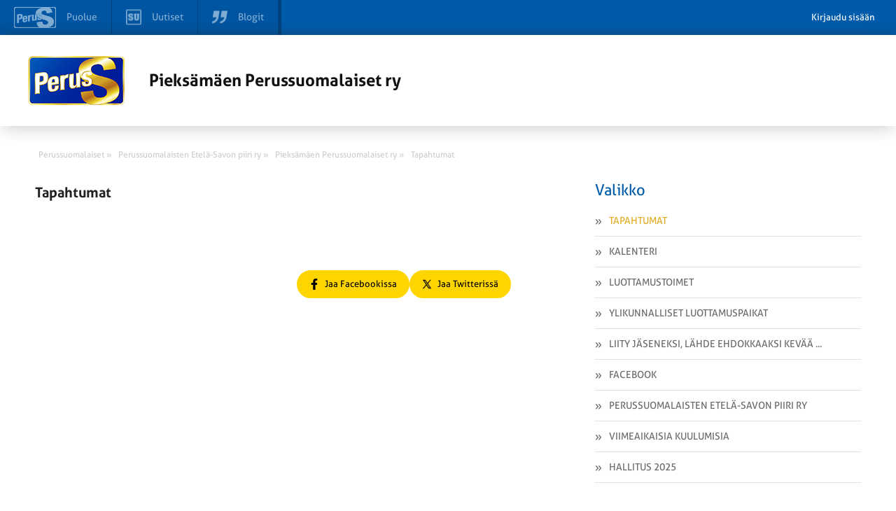

--- FILE ---
content_type: text/html; charset=UTF-8
request_url: https://pieksamaki.perussuomalaiset.fi/tapahtumat/
body_size: 7696
content:
<!DOCTYPE html>
<html>
<head>
	<meta charset="UTF-8">
	<title>Tapahtumat - Pieksämäen Perussuomalaiset ry</title>
	<meta name='robots' content='index, follow, max-image-preview:large, max-snippet:-1, max-video-preview:-1' />

	<!-- This site is optimized with the Yoast SEO plugin v26.6 - https://yoast.com/wordpress/plugins/seo/ -->
	<title>Tapahtumat - Pieksämäen Perussuomalaiset ry</title>
	<link rel="canonical" href="https://pieksamaki.perussuomalaiset.fi/tapahtumat/" />
	<script type="application/ld+json" class="yoast-schema-graph">{"@context":"https://schema.org","@graph":[{"@type":"WebPage","@id":"https://pieksamaki.perussuomalaiset.fi/tapahtumat/","url":"https://pieksamaki.perussuomalaiset.fi/tapahtumat/","name":"Tapahtumat - Pieksämäen Perussuomalaiset ry","isPartOf":{"@id":"https://pieksamaki.perussuomalaiset.fi/#website"},"datePublished":"2022-11-25T15:57:57+00:00","breadcrumb":{"@id":"https://pieksamaki.perussuomalaiset.fi/tapahtumat/#breadcrumb"},"inLanguage":"fi","potentialAction":[{"@type":"ReadAction","target":["https://pieksamaki.perussuomalaiset.fi/tapahtumat/"]}]},{"@type":"BreadcrumbList","@id":"https://pieksamaki.perussuomalaiset.fi/tapahtumat/#breadcrumb","itemListElement":[{"@type":"ListItem","position":1,"name":"Home","item":"https://pieksamaki.perussuomalaiset.fi/"},{"@type":"ListItem","position":2,"name":"Tapahtumat"}]},{"@type":"WebSite","@id":"https://pieksamaki.perussuomalaiset.fi/#website","url":"https://pieksamaki.perussuomalaiset.fi/","name":"Pieksämäen Perussuomalaiset ry","description":"Uusi Perussuomalaiset  -sivusto","potentialAction":[{"@type":"SearchAction","target":{"@type":"EntryPoint","urlTemplate":"https://pieksamaki.perussuomalaiset.fi/?s={search_term_string}"},"query-input":{"@type":"PropertyValueSpecification","valueRequired":true,"valueName":"search_term_string"}}],"inLanguage":"fi"}]}</script>
	<!-- / Yoast SEO plugin. -->


<meta property="og:image" content="https://pieksamaki.perussuomalaiset.fi/wp-content/themes/wp-piirisivusto/gfx/og-share-image.png" /><link rel='dns-prefetch' href='//tunnistus.perussuomalaiset.fi' />
<link rel='dns-prefetch' href='//code.jquery.com' />
<link rel='dns-prefetch' href='//fonts.googleapis.com' />
<link rel="alternate" title="oEmbed (JSON)" type="application/json+oembed" href="https://pieksamaki.perussuomalaiset.fi/wp-json/oembed/1.0/embed?url=https%3A%2F%2Fpieksamaki.perussuomalaiset.fi%2Ftapahtumat%2F" />
<link rel="alternate" title="oEmbed (XML)" type="text/xml+oembed" href="https://pieksamaki.perussuomalaiset.fi/wp-json/oembed/1.0/embed?url=https%3A%2F%2Fpieksamaki.perussuomalaiset.fi%2Ftapahtumat%2F&#038;format=xml" />
<style id='wp-img-auto-sizes-contain-inline-css' type='text/css'>
img:is([sizes=auto i],[sizes^="auto," i]){contain-intrinsic-size:3000px 1500px}
/*# sourceURL=wp-img-auto-sizes-contain-inline-css */
</style>
<link rel='stylesheet' id='gw-events-styles-css' href='https://pieksamaki.perussuomalaiset.fi/wp-content/plugins/wp-gw-event-manager/includes/Assets/css/gw-events-styles.css?ver=6.9' type='text/css' media='all' />
<link rel='stylesheet' id='style-css' href='https://pieksamaki.perussuomalaiset.fi/wp-content/themes/wp-piirisivusto/style.css?ver=6.9' type='text/css' media='all' />
<style id='wp-emoji-styles-inline-css' type='text/css'>

	img.wp-smiley, img.emoji {
		display: inline !important;
		border: none !important;
		box-shadow: none !important;
		height: 1em !important;
		width: 1em !important;
		margin: 0 0.07em !important;
		vertical-align: -0.1em !important;
		background: none !important;
		padding: 0 !important;
	}
/*# sourceURL=wp-emoji-styles-inline-css */
</style>
<style id='wp-block-library-inline-css' type='text/css'>
:root{--wp-block-synced-color:#7a00df;--wp-block-synced-color--rgb:122,0,223;--wp-bound-block-color:var(--wp-block-synced-color);--wp-editor-canvas-background:#ddd;--wp-admin-theme-color:#007cba;--wp-admin-theme-color--rgb:0,124,186;--wp-admin-theme-color-darker-10:#006ba1;--wp-admin-theme-color-darker-10--rgb:0,107,160.5;--wp-admin-theme-color-darker-20:#005a87;--wp-admin-theme-color-darker-20--rgb:0,90,135;--wp-admin-border-width-focus:2px}@media (min-resolution:192dpi){:root{--wp-admin-border-width-focus:1.5px}}.wp-element-button{cursor:pointer}:root .has-very-light-gray-background-color{background-color:#eee}:root .has-very-dark-gray-background-color{background-color:#313131}:root .has-very-light-gray-color{color:#eee}:root .has-very-dark-gray-color{color:#313131}:root .has-vivid-green-cyan-to-vivid-cyan-blue-gradient-background{background:linear-gradient(135deg,#00d084,#0693e3)}:root .has-purple-crush-gradient-background{background:linear-gradient(135deg,#34e2e4,#4721fb 50%,#ab1dfe)}:root .has-hazy-dawn-gradient-background{background:linear-gradient(135deg,#faaca8,#dad0ec)}:root .has-subdued-olive-gradient-background{background:linear-gradient(135deg,#fafae1,#67a671)}:root .has-atomic-cream-gradient-background{background:linear-gradient(135deg,#fdd79a,#004a59)}:root .has-nightshade-gradient-background{background:linear-gradient(135deg,#330968,#31cdcf)}:root .has-midnight-gradient-background{background:linear-gradient(135deg,#020381,#2874fc)}:root{--wp--preset--font-size--normal:16px;--wp--preset--font-size--huge:42px}.has-regular-font-size{font-size:1em}.has-larger-font-size{font-size:2.625em}.has-normal-font-size{font-size:var(--wp--preset--font-size--normal)}.has-huge-font-size{font-size:var(--wp--preset--font-size--huge)}.has-text-align-center{text-align:center}.has-text-align-left{text-align:left}.has-text-align-right{text-align:right}.has-fit-text{white-space:nowrap!important}#end-resizable-editor-section{display:none}.aligncenter{clear:both}.items-justified-left{justify-content:flex-start}.items-justified-center{justify-content:center}.items-justified-right{justify-content:flex-end}.items-justified-space-between{justify-content:space-between}.screen-reader-text{border:0;clip-path:inset(50%);height:1px;margin:-1px;overflow:hidden;padding:0;position:absolute;width:1px;word-wrap:normal!important}.screen-reader-text:focus{background-color:#ddd;clip-path:none;color:#444;display:block;font-size:1em;height:auto;left:5px;line-height:normal;padding:15px 23px 14px;text-decoration:none;top:5px;width:auto;z-index:100000}html :where(.has-border-color){border-style:solid}html :where([style*=border-top-color]){border-top-style:solid}html :where([style*=border-right-color]){border-right-style:solid}html :where([style*=border-bottom-color]){border-bottom-style:solid}html :where([style*=border-left-color]){border-left-style:solid}html :where([style*=border-width]){border-style:solid}html :where([style*=border-top-width]){border-top-style:solid}html :where([style*=border-right-width]){border-right-style:solid}html :where([style*=border-bottom-width]){border-bottom-style:solid}html :where([style*=border-left-width]){border-left-style:solid}html :where(img[class*=wp-image-]){height:auto;max-width:100%}:where(figure){margin:0 0 1em}html :where(.is-position-sticky){--wp-admin--admin-bar--position-offset:var(--wp-admin--admin-bar--height,0px)}@media screen and (max-width:600px){html :where(.is-position-sticky){--wp-admin--admin-bar--position-offset:0px}}
/*wp_block_styles_on_demand_placeholder:696c97a7c36aa*/
/*# sourceURL=wp-block-library-inline-css */
</style>
<style id='classic-theme-styles-inline-css' type='text/css'>
/*! This file is auto-generated */
.wp-block-button__link{color:#fff;background-color:#32373c;border-radius:9999px;box-shadow:none;text-decoration:none;padding:calc(.667em + 2px) calc(1.333em + 2px);font-size:1.125em}.wp-block-file__button{background:#32373c;color:#fff;text-decoration:none}
/*# sourceURL=/wp-includes/css/classic-themes.min.css */
</style>
<link rel='stylesheet' id='rcrumbs_style-css' href='https://pieksamaki.perussuomalaiset.fi/wp-content/themes/wp-piirisivusto/jquery.rcrumbs.css?ver=6.9' type='text/css' media='all' />
<link rel='stylesheet' id='opensans-css' href='//fonts.googleapis.com/css?family=Open+Sans%3A400italic%2C400%2C300%2C700&#038;ver=6.9' type='text/css' media='all' />
<link rel='stylesheet' id='calendar-main-css' href='https://pieksamaki.perussuomalaiset.fi/wp-content/themes/wp-piirisivusto/calendar-main.css?ver=6.9' type='text/css' media='all' />
<script type="text/javascript" src="//code.jquery.com/jquery-1.10.2.min.js?ver=1.10.2" id="jquery-js"></script>
<script type="text/javascript" id="top-bar-plugin-client-js-js-extra">
/* <![CDATA[ */
var auth = {"login":"0","login_url":"https://www.perussuomalaiset.fi/wp-login.php?action=login&redirect_to=https%3A%2F%2Fpieksamaki.perussuomalaiset.fi%2Ftapahtumat%2F","logout_url":"https://pieksamaki.perussuomalaiset.fi/wp-login.php?action=logout&redirect_to=https%3A%2F%2Ftunnistus.perussuomalaiset.fi%2Fauth%2Flogout%2F%3Fredirect_to%3Dhttps%253A%252F%252Fpieksamaki.perussuomalaiset.fi%252Ftapahtumat%252F&_wpnonce=b748cd5ce6","base_url":"https://pieksamaki.perussuomalaiset.fi/","redirect_to":"https://www.perussuomalaiset.fi/wp-admin?redirect_to=https%3A%2F%2Fpieksamaki.perussuomalaiset.fi%2Ftapahtumat%2F"};
//# sourceURL=top-bar-plugin-client-js-js-extra
/* ]]> */
</script>
<script type="text/javascript" src="https://pieksamaki.perussuomalaiset.fi/wp-content/plugins/ps-tunnus/js/client.js?ver=0.1" id="top-bar-plugin-client-js-js"></script>
<script type="text/javascript" src="https://tunnistus.perussuomalaiset.fi/js/top-bar/bar.js?ver=0.1" id="top-bar-plugin-js-js" defer></script>
<script type="text/javascript" id="pw-script-js-extra">
/* <![CDATA[ */
var ajaxurlvars = {"ajax_url":"https://pieksamaki.perussuomalaiset.fi/wp-admin/admin-ajax.php"};
//# sourceURL=pw-script-js-extra
/* ]]> */
</script>
<script type="text/javascript" src="https://pieksamaki.perussuomalaiset.fi/wp-content/themes/wp-piirisivusto/test.js?ver=6.9" id="pw-script-js"></script>
<script type="text/javascript" src="https://pieksamaki.perussuomalaiset.fi/wp-content/themes/wp-piirisivusto/js/Hyphenator.js?ver=6.9" id="hyphenator-js"></script>
<script type="text/javascript" src="https://pieksamaki.perussuomalaiset.fi/wp-content/themes/wp-piirisivusto/js/hyphenator-run.js?ver=6.9" id="hyphenator-run-js"></script>
<script type="text/javascript" src="https://pieksamaki.perussuomalaiset.fi/wp-content/themes/wp-piirisivusto/js/html5.min.js?ver=6.9" id="html5-js"></script>
<script type="text/javascript" src="https://pieksamaki.perussuomalaiset.fi/wp-content/themes/wp-piirisivusto/js/jquery.rcrumbs.js?ver=1.0" id="rcrumbs-js"></script>
<script type="text/javascript" src="https://pieksamaki.perussuomalaiset.fi/wp-content/themes/wp-piirisivusto/js/main.js?ver=1.0" id="main-js"></script>
<script type="text/javascript" src="https://pieksamaki.perussuomalaiset.fi/wp-content/themes/wp-piirisivusto/js/calendar-main.js?ver=6.9" id="calendar-main-js"></script>
<link rel="https://api.w.org/" href="https://pieksamaki.perussuomalaiset.fi/wp-json/" /><link rel="alternate" title="JSON" type="application/json" href="https://pieksamaki.perussuomalaiset.fi/wp-json/wp/v2/pages/68727" /><link rel='shortlink' href='https://pieksamaki.perussuomalaiset.fi/?p=68727' />
<!-- Analytics by WP Statistics - https://wp-statistics.com -->
<script type="text/javascript" src="https://maps.googleapis.com/maps/api/js?language=fi&amp;ver=6.0.2&amp;key=AIzaSyBzSZ8dwo8OLZ4bfvRPAPYEcJwdpNtUkq4&loading=async&libraries=marker" id="gmaps-js"></script>	<meta name="viewport" content="width=device-width, initial-scale=1.0, maximum-scale=1.0, user-scalable=no">
	<meta http-equiv="cleartype" content="on">
	<meta http-equiv="X-UA-Compatible" content="IE=edge,chrome=1">
	<link rel="shortcut icon" href="https://pieksamaki.perussuomalaiset.fi/wp-content/uploads/favicon.ico" />
</head>
	<body class="wp-singular page-template page-template-gw-events-manager-archive-template page-template-gw-events-manager-archive-template-php page page-id-68727 wp-theme-wp-piirisivusto">
	

		
		<section id="wrapper">

			<header class="row header">
				<div class="container">
					<div class="col-24-wide col-m-24 col-s-24-wide col-xs-24-wide">
						<div class="ps-hero">
							<a href="https://pieksamaki.perussuomalaiset.fi">
																	<img id="pslogo" src="https://pieksamaki.perussuomalaiset.fi/wp-content/themes/wp-piirisivusto/gfx/ps-logous.png" alt="" />
															</a>
							<a href="https://pieksamaki.perussuomalaiset.fi" class="ps-hero-heading">
								<h2>Pieksämäen Perussuomalaiset ry </h2>
							</a>
							<button class="visible nav-toggle alignright lines-button close col-hide col-show-m col-show-s col-show-xs" type="button" role="button" aria-label="Toggle Navigation">
								<span class="lines"></span>
							</button>
						</div>
					</div>
				</div>
			
		</header>

		<section id="body" class="container">

			<section id="breadcrumb" class="col-24">
				<ul>
					<li><a href="https://www.perussuomalaiset.fi"><span class="divider" >Perussuomalaiset &raquo;</span></a></li><li><a href="http://etela-savo.perussuomalaiset.fi"><span class="divider" >Perussuomalaisten Etelä-Savon piiri ry &raquo;</span></a></li><li><a href="http://pieksamaki.perussuomalaiset.fi"><span class="divider" >Pieksämäen Perussuomalaiset ry  &raquo;</span></a></li><li><a href="https://pieksamaki.perussuomalaiset.fi/tapahtumat/"><span class="last divider" >Tapahtumat</span></a></li>				</ul>
			</section>

			<nav class="navigation col-hide-l col-hide-xl">

				<ul class="col-hide-s col-hide-xs col-hide-m  ">
<li  class="active">
    <a href="https://pieksamaki.perussuomalaiset.fi/tapahtumat/">
        <img src="https://pieksamaki.perussuomalaiset.fi/wp-content/themes/wp-piirisivusto/gfx/menu_prefix.png" alt="" />
        Tapahtumat    </a>
</li>


<li >
    <a href="https://pieksamaki.perussuomalaiset.fi/kalenteri/">
        <img src="https://pieksamaki.perussuomalaiset.fi/wp-content/themes/wp-piirisivusto/gfx/menu_prefix.png" alt="" />
        Kalenteri    </a>
</li>


<li >
    <a href="https://pieksamaki.perussuomalaiset.fi/luottamustoimet/">
        <img src="https://pieksamaki.perussuomalaiset.fi/wp-content/themes/wp-piirisivusto/gfx/menu_prefix.png" alt="" />
        LUOTTAMUSTOIMET    </a>
</li>


<li >
    <a href="https://pieksamaki.perussuomalaiset.fi/ylikunnalliset-luottamuspaikat/">
        <img src="https://pieksamaki.perussuomalaiset.fi/wp-content/themes/wp-piirisivusto/gfx/menu_prefix.png" alt="" />
        YLIKUNNALLISET LUOTTAMUSPAIKAT    </a>
</li>


<li >
    <a href="https://pieksamaki.perussuomalaiset.fi/liity-jaseneksi/">
        <img src="https://pieksamaki.perussuomalaiset.fi/wp-content/themes/wp-piirisivusto/gfx/menu_prefix.png" alt="" />
        LIITY JÄSENEKSI, lähde ehdokkaaksi kevää ...    </a>
</li>


<li >
    <a href="https://pieksamaki.perussuomalaiset.fi/facebook/">
        <img src="https://pieksamaki.perussuomalaiset.fi/wp-content/themes/wp-piirisivusto/gfx/menu_prefix.png" alt="" />
        FACEBOOK    </a>
</li>


<li >
    <a href="https://pieksamaki.perussuomalaiset.fi/perussuomalaisten-etela-savon-piiri-ry/">
        <img src="https://pieksamaki.perussuomalaiset.fi/wp-content/themes/wp-piirisivusto/gfx/menu_prefix.png" alt="" />
        Perussuomalaisten Etelä-Savon piiri ry    </a>
</li>


<li >
    <a href="https://pieksamaki.perussuomalaiset.fi/kuulumisia/">
        <img src="https://pieksamaki.perussuomalaiset.fi/wp-content/themes/wp-piirisivusto/gfx/menu_prefix.png" alt="" />
        Viimeaikaisia kuulumisia    </a>
</li>


<li >
    <a href="https://pieksamaki.perussuomalaiset.fi/hallitus/">
        <img src="https://pieksamaki.perussuomalaiset.fi/wp-content/themes/wp-piirisivusto/gfx/menu_prefix.png" alt="" />
        Hallitus 2025    </a>
</li>

</ul>
			</nav>

			<section id="content" class="col-14 col-m-24 col-s-24-wide col-xs-24-wide sub-content" >
<h2 class="subpage-header hyphenate">Tapahtumat</h2>
<div class="change-event-fetch-method" style="margin-bottom:25px;">
	</div>
<section data-limit="true" class="subpage-content gw-event-manager-ps-events-ajax col-24">
			<div class="active">
		<div class="loader gw-events-loader-bar" style="display:none"></div>
		<div class="gw-event-manager-ps-events">
		</div>
		<footer class="events-pager">
			<div class="previous gw-event-manager-prev">
				<button class="button small">« Edelliset tapahtumat</button>
			</div>
			<div class="next gw-event-manager-next">
				<button class="button small">Seuraavat tapahtumat » </button>
			</div>
		</footer>
	</div>
</section>

<div class="somebuttons">

<ul class="some-buttons right">
	<li class="facebook social-media-button">
		<a target="_blank" href="https://www.facebook.com/sharer.php?u=https%3A%2F%2Fpieksamaki.perussuomalaiset.fi%2Ftapahtumat">
			<svg><use xlink:href="https://pieksamaki.perussuomalaiset.fi/wp-content/themes/wp-piirisivusto/images/some_buttons.svg#facebook-share"></use></svg>
			<span>
				Jaa Facebookissa
			</span>
		</a>
	</li>
	<li class="twitter social-media-button">
		<a target="_blank" href="https://twitter.com/intent/tweet?text=Pieks%C3%A4m%C3%A4en+Perussuomalaiset+ry++%7C+Tapahtumat&url=https%3A%2F%2Fpieksamaki.perussuomalaiset.fi%2Ftapahtumat">
			<svg><use xlink:href="https://pieksamaki.perussuomalaiset.fi/wp-content/themes/wp-piirisivusto/images/some_buttons.svg#twitter-share"></use></svg>
			<span>
				Jaa Twitterissä
			</span>
		</a>
	</li>
</ul>

</div>
		</section>
		<aside id="sidebar" class="col-8 col-l-offset-2 col-xl-offset-2 col-m-24 col-s-24-wide col-xs-24-wide">
	<nav class="col-hide-s col-hide-xs col-hide-m">
		<div class="title">
			<h2 class="yellow navbar-title">Valikko</h2>
			<div class="clear"></div>
		</div>
		<ul class="col-hide-s col-hide-xs col-hide-m  ">
<li  class="active">
    <a href="https://pieksamaki.perussuomalaiset.fi/tapahtumat/">
        <img src="https://pieksamaki.perussuomalaiset.fi/wp-content/themes/wp-piirisivusto/gfx/menu_prefix.png" alt="" />
        Tapahtumat    </a>
</li>


<li >
    <a href="https://pieksamaki.perussuomalaiset.fi/kalenteri/">
        <img src="https://pieksamaki.perussuomalaiset.fi/wp-content/themes/wp-piirisivusto/gfx/menu_prefix.png" alt="" />
        Kalenteri    </a>
</li>


<li >
    <a href="https://pieksamaki.perussuomalaiset.fi/luottamustoimet/">
        <img src="https://pieksamaki.perussuomalaiset.fi/wp-content/themes/wp-piirisivusto/gfx/menu_prefix.png" alt="" />
        LUOTTAMUSTOIMET    </a>
</li>


<li >
    <a href="https://pieksamaki.perussuomalaiset.fi/ylikunnalliset-luottamuspaikat/">
        <img src="https://pieksamaki.perussuomalaiset.fi/wp-content/themes/wp-piirisivusto/gfx/menu_prefix.png" alt="" />
        YLIKUNNALLISET LUOTTAMUSPAIKAT    </a>
</li>


<li >
    <a href="https://pieksamaki.perussuomalaiset.fi/liity-jaseneksi/">
        <img src="https://pieksamaki.perussuomalaiset.fi/wp-content/themes/wp-piirisivusto/gfx/menu_prefix.png" alt="" />
        LIITY JÄSENEKSI, lähde ehdokkaaksi kevää ...    </a>
</li>


<li >
    <a href="https://pieksamaki.perussuomalaiset.fi/facebook/">
        <img src="https://pieksamaki.perussuomalaiset.fi/wp-content/themes/wp-piirisivusto/gfx/menu_prefix.png" alt="" />
        FACEBOOK    </a>
</li>


<li >
    <a href="https://pieksamaki.perussuomalaiset.fi/perussuomalaisten-etela-savon-piiri-ry/">
        <img src="https://pieksamaki.perussuomalaiset.fi/wp-content/themes/wp-piirisivusto/gfx/menu_prefix.png" alt="" />
        Perussuomalaisten Etelä-Savon piiri ry    </a>
</li>


<li >
    <a href="https://pieksamaki.perussuomalaiset.fi/kuulumisia/">
        <img src="https://pieksamaki.perussuomalaiset.fi/wp-content/themes/wp-piirisivusto/gfx/menu_prefix.png" alt="" />
        Viimeaikaisia kuulumisia    </a>
</li>


<li >
    <a href="https://pieksamaki.perussuomalaiset.fi/hallitus/">
        <img src="https://pieksamaki.perussuomalaiset.fi/wp-content/themes/wp-piirisivusto/gfx/menu_prefix.png" alt="" />
        Hallitus 2025    </a>
</li>

</ul>	</nav>


<section  class="front-su-most-popular">
	<header class="row title">
		<h2 class="col-24-wide col-s-24-wide col-xs-24-wide yellow sidebar-sub-header">Viimeisimmät uutiset</h2>
	</header>
	<div class="row news-rows">
		<div class="col-24-wide col-s-24-wide col-xs-24-wide">
			
<article class="col-24-wide ">

        <figure class="full-image-center">
        <img style="" src="https://media.suomenuutiset.fi/wp-content/uploads/2026/01/IMG_1927-scaled-e1768640759680.jpeg" alt="Brittihallitus aikoo korvata islamofobian uudella sanalla – edessä sanavapauden ongelma">
    </figure>
        <div class="info">
        <header>
            <span class="date">17.1.2026</span>
                        <span class="category"><a href="https://www.suomenuutiset.fi/kategoria/politiikka" rel="external">Politiikka</a></span>
                    </header>

        <a href="https://www.suomenuutiset.fi/brittihallitus-aikoo-korvata-islamofobian-uudella-sanalla-edessa-sanavapauden-ongelma/" rel="external">
            <h3 class="hyphenate">Brittihallitus aikoo korvata islamofobian uudella sanalla – edessä sanavapauden ongelma</h3>
        </a>
    </div>

    </article>

<article class="col-24-wide ">

        <figure class="full-image-center">
        <img style="" src="https://media.suomenuutiset.fi/wp-content/uploads/2026/01/IMG_1924.jpeg" alt="Antikainen: Kulttuurieliitin tekopyhyys – väärä kuva kaataa Miss Suomen, nyrkit eivät kaada räppäriä">
    </figure>
        <div class="info">
        <header>
            <span class="date">16.1.2026</span>
                        <span class="category"><a href="https://www.suomenuutiset.fi/kategoria/politiikka" rel="external">Politiikka</a></span>
                    </header>

        <a href="https://www.suomenuutiset.fi/antikainen-kulttuurieliitin-tekopyhyys-vaara-kuva-kaataa-miss-suomen-nyrkit-eivat-kaada-rapparia/" rel="external">
            <h3 class="hyphenate">Antikainen: Kulttuurieliitin tekopyhyys – väärä kuva kaataa Miss Suomen, nyrkit eivät kaada räppäriä</h3>
        </a>
    </div>

    </article>

<article class="col-24-wide ">

        <figure class="full-image-center">
        <img style="" src="https://media.suomenuutiset.fi/wp-content/uploads/2021/06/asuntojono.png" alt="Ulkomaalaistaustaisilla merkittävä yliedustus pääkaupunkiseudun vuokra-asunnoissa">
    </figure>
        <div class="info">
        <header>
            <span class="date">16.1.2026</span>
                        <span class="category"><a href="https://www.suomenuutiset.fi/kategoria/politiikka" rel="external">Politiikka</a></span>
                    </header>

        <a href="https://www.suomenuutiset.fi/ulkomaalaistaustaisilla-merkittava-yliedustus-paakaupunkiseudun-vuokra-asunnoissa/" rel="external">
            <h3 class="hyphenate">Ulkomaalaistaustaisilla merkittävä yliedustus pääkaupunkiseudun vuokra-asunnoissa</h3>
        </a>
    </div>

    </article>

<article class="col-24-wide ">

        <figure class="full-image-center">
        <img style="" src="https://media.suomenuutiset.fi/wp-content/uploads/2026/01/IMG_1921-scaled-e1768559819806.jpeg" alt="Ilotulitekielto jakaa eduskuntapuolueita – Mäkelä: ”Täyskielto olisi askel ei-toivottuun holhousyhteiskuntaan”">
    </figure>
        <div class="info">
        <header>
            <span class="date">16.1.2026</span>
                        <span class="category"><a href="https://www.suomenuutiset.fi/kategoria/politiikka" rel="external">Politiikka</a></span>
                    </header>

        <a href="https://www.suomenuutiset.fi/ilotulitekielto-jakaa-eduskuntapuolueita-makela-tayskielto-olisi-askel-ei-toivottuun-holhousyhteiskuntaan/" rel="external">
            <h3 class="hyphenate">Ilotulitekielto jakaa eduskuntapuolueita – Mäkelä: ”Täyskielto olisi askel ei-toivottuun holhousyhteiskuntaan”</h3>
        </a>
    </div>

    </article>

<article class="col-24-wide ">

        <figure class="full-image-center">
        <img style="" src="https://media.suomenuutiset.fi/wp-content/uploads/2026/01/IMG_1920-scaled-e1768552289686.jpeg" alt="Esiopetuksen kokeilu ei kaventanut lasten välisiä eroja – hintalappu veronmaksajille yli 22 miljoonaa euroa">
    </figure>
        <div class="info">
        <header>
            <span class="date">16.1.2026</span>
                        <span class="category"><a href="https://www.suomenuutiset.fi/kategoria/politiikka" rel="external">Politiikka</a></span>
                    </header>

        <a href="https://www.suomenuutiset.fi/esiopetuksen-kokeilu-ei-kaventanut-lasten-valisia-eroja-hintalappu-veronmaksajille-yli-22-miljoonaa-euroa/" rel="external">
            <h3 class="hyphenate">Esiopetuksen kokeilu ei kaventanut lasten välisiä eroja – hintalappu veronmaksajille yli 22 miljoonaa euroa</h3>
        </a>
    </div>

    </article>
		</div>
	</div>
	<a class="side_more_news" href="https://www.suomenuutiset.fi">
			Lisää suomenuutiset.fi &#187;
	</a>
	<div class="clear"></div>
</section>


</aside>
		<div class="clear"></div>
		</section>
		<footer class="footer">
			<div  class="container">
				<h2>Pieksämäen Perussuomalaiset ry, Puheenjohtaja Petri Ritvanen p. 0414389262</h2><span></span>						<script type="speculationrules">
{"prefetch":[{"source":"document","where":{"and":[{"href_matches":"/*"},{"not":{"href_matches":["/wp-*.php","/wp-admin/*","/wp-content/uploads/sites/86/*","/wp-content/*","/wp-content/plugins/*","/wp-content/themes/wp-piirisivusto/*","/*\\?(.+)"]}},{"not":{"selector_matches":"a[rel~=\"nofollow\"]"}},{"not":{"selector_matches":".no-prefetch, .no-prefetch a"}}]},"eagerness":"conservative"}]}
</script>
<script type="text/javascript" src="https://pieksamaki.perussuomalaiset.fi/wp-content/plugins/wp-gw-event-manager/includes/Assets/js/gw-events.js?ver=1.0.0" id="gw-events-js"></script>
<script type="text/javascript" id="wp-statistics-tracker-js-extra">
/* <![CDATA[ */
var WP_Statistics_Tracker_Object = {"requestUrl":"https://pieksamaki.perussuomalaiset.fi","ajaxUrl":"https://pieksamaki.perussuomalaiset.fi/wp-admin/admin-ajax.php","hitParams":{"wp_statistics_hit":1,"source_type":"page","source_id":68727,"search_query":"","signature":"b2d7922fe67bfc325388042668ea5fed","action":"wp_statistics_hit_record"},"option":{"dntEnabled":"","bypassAdBlockers":"1","consentIntegration":{"name":null,"status":[]},"isPreview":false,"userOnline":false,"trackAnonymously":false,"isWpConsentApiActive":false,"consentLevel":""},"isLegacyEventLoaded":"","customEventAjaxUrl":"https://pieksamaki.perussuomalaiset.fi/wp-admin/admin-ajax.php?action=wp_statistics_custom_event&nonce=32f7afc486","onlineParams":{"wp_statistics_hit":1,"source_type":"page","source_id":68727,"search_query":"","signature":"b2d7922fe67bfc325388042668ea5fed","action":"wp_statistics_online_check"},"jsCheckTime":"60000","isConsoleVerbose":"1"};
//# sourceURL=wp-statistics-tracker-js-extra
/* ]]> */
</script>
<script type="text/javascript" src="https://pieksamaki.perussuomalaiset.fi/?b106f3=585eeef212.js&amp;ver=14.16" id="wp-statistics-tracker-js"></script>
<script id="wp-emoji-settings" type="application/json">
{"baseUrl":"https://s.w.org/images/core/emoji/17.0.2/72x72/","ext":".png","svgUrl":"https://s.w.org/images/core/emoji/17.0.2/svg/","svgExt":".svg","source":{"concatemoji":"https://pieksamaki.perussuomalaiset.fi/wp-includes/js/wp-emoji-release.min.js?ver=6.9"}}
</script>
<script type="module">
/* <![CDATA[ */
/*! This file is auto-generated */
const a=JSON.parse(document.getElementById("wp-emoji-settings").textContent),o=(window._wpemojiSettings=a,"wpEmojiSettingsSupports"),s=["flag","emoji"];function i(e){try{var t={supportTests:e,timestamp:(new Date).valueOf()};sessionStorage.setItem(o,JSON.stringify(t))}catch(e){}}function c(e,t,n){e.clearRect(0,0,e.canvas.width,e.canvas.height),e.fillText(t,0,0);t=new Uint32Array(e.getImageData(0,0,e.canvas.width,e.canvas.height).data);e.clearRect(0,0,e.canvas.width,e.canvas.height),e.fillText(n,0,0);const a=new Uint32Array(e.getImageData(0,0,e.canvas.width,e.canvas.height).data);return t.every((e,t)=>e===a[t])}function p(e,t){e.clearRect(0,0,e.canvas.width,e.canvas.height),e.fillText(t,0,0);var n=e.getImageData(16,16,1,1);for(let e=0;e<n.data.length;e++)if(0!==n.data[e])return!1;return!0}function u(e,t,n,a){switch(t){case"flag":return n(e,"\ud83c\udff3\ufe0f\u200d\u26a7\ufe0f","\ud83c\udff3\ufe0f\u200b\u26a7\ufe0f")?!1:!n(e,"\ud83c\udde8\ud83c\uddf6","\ud83c\udde8\u200b\ud83c\uddf6")&&!n(e,"\ud83c\udff4\udb40\udc67\udb40\udc62\udb40\udc65\udb40\udc6e\udb40\udc67\udb40\udc7f","\ud83c\udff4\u200b\udb40\udc67\u200b\udb40\udc62\u200b\udb40\udc65\u200b\udb40\udc6e\u200b\udb40\udc67\u200b\udb40\udc7f");case"emoji":return!a(e,"\ud83e\u1fac8")}return!1}function f(e,t,n,a){let r;const o=(r="undefined"!=typeof WorkerGlobalScope&&self instanceof WorkerGlobalScope?new OffscreenCanvas(300,150):document.createElement("canvas")).getContext("2d",{willReadFrequently:!0}),s=(o.textBaseline="top",o.font="600 32px Arial",{});return e.forEach(e=>{s[e]=t(o,e,n,a)}),s}function r(e){var t=document.createElement("script");t.src=e,t.defer=!0,document.head.appendChild(t)}a.supports={everything:!0,everythingExceptFlag:!0},new Promise(t=>{let n=function(){try{var e=JSON.parse(sessionStorage.getItem(o));if("object"==typeof e&&"number"==typeof e.timestamp&&(new Date).valueOf()<e.timestamp+604800&&"object"==typeof e.supportTests)return e.supportTests}catch(e){}return null}();if(!n){if("undefined"!=typeof Worker&&"undefined"!=typeof OffscreenCanvas&&"undefined"!=typeof URL&&URL.createObjectURL&&"undefined"!=typeof Blob)try{var e="postMessage("+f.toString()+"("+[JSON.stringify(s),u.toString(),c.toString(),p.toString()].join(",")+"));",a=new Blob([e],{type:"text/javascript"});const r=new Worker(URL.createObjectURL(a),{name:"wpTestEmojiSupports"});return void(r.onmessage=e=>{i(n=e.data),r.terminate(),t(n)})}catch(e){}i(n=f(s,u,c,p))}t(n)}).then(e=>{for(const n in e)a.supports[n]=e[n],a.supports.everything=a.supports.everything&&a.supports[n],"flag"!==n&&(a.supports.everythingExceptFlag=a.supports.everythingExceptFlag&&a.supports[n]);var t;a.supports.everythingExceptFlag=a.supports.everythingExceptFlag&&!a.supports.flag,a.supports.everything||((t=a.source||{}).concatemoji?r(t.concatemoji):t.wpemoji&&t.twemoji&&(r(t.twemoji),r(t.wpemoji)))});
//# sourceURL=https://pieksamaki.perussuomalaiset.fi/wp-includes/js/wp-emoji-loader.min.js
/* ]]> */
</script>
			</div>
		</footer>
		<footer class="superfooter">
			<div class="container">
				<div class="col-24">
					<a href="https://www.perussuomalaiset.fi/">
						<img src="https://pieksamaki.perussuomalaiset.fi/wp-content/themes/wp-piirisivusto/images/superfooter-ps-logo.png" alt="Pieksämäen Perussuomalaiset ry " />
					</a>
				</div>
			</div>
		</footer>
		</section>
	</body>
</html>


--- FILE ---
content_type: text/html; charset=UTF-8
request_url: https://pieksamaki.perussuomalaiset.fi/tapahtumat/
body_size: 7696
content:
<!DOCTYPE html>
<html>
<head>
	<meta charset="UTF-8">
	<title>Tapahtumat - Pieksämäen Perussuomalaiset ry</title>
	<meta name='robots' content='index, follow, max-image-preview:large, max-snippet:-1, max-video-preview:-1' />

	<!-- This site is optimized with the Yoast SEO plugin v26.6 - https://yoast.com/wordpress/plugins/seo/ -->
	<title>Tapahtumat - Pieksämäen Perussuomalaiset ry</title>
	<link rel="canonical" href="https://pieksamaki.perussuomalaiset.fi/tapahtumat/" />
	<script type="application/ld+json" class="yoast-schema-graph">{"@context":"https://schema.org","@graph":[{"@type":"WebPage","@id":"https://pieksamaki.perussuomalaiset.fi/tapahtumat/","url":"https://pieksamaki.perussuomalaiset.fi/tapahtumat/","name":"Tapahtumat - Pieksämäen Perussuomalaiset ry","isPartOf":{"@id":"https://pieksamaki.perussuomalaiset.fi/#website"},"datePublished":"2022-11-25T15:57:57+00:00","breadcrumb":{"@id":"https://pieksamaki.perussuomalaiset.fi/tapahtumat/#breadcrumb"},"inLanguage":"fi","potentialAction":[{"@type":"ReadAction","target":["https://pieksamaki.perussuomalaiset.fi/tapahtumat/"]}]},{"@type":"BreadcrumbList","@id":"https://pieksamaki.perussuomalaiset.fi/tapahtumat/#breadcrumb","itemListElement":[{"@type":"ListItem","position":1,"name":"Home","item":"https://pieksamaki.perussuomalaiset.fi/"},{"@type":"ListItem","position":2,"name":"Tapahtumat"}]},{"@type":"WebSite","@id":"https://pieksamaki.perussuomalaiset.fi/#website","url":"https://pieksamaki.perussuomalaiset.fi/","name":"Pieksämäen Perussuomalaiset ry","description":"Uusi Perussuomalaiset  -sivusto","potentialAction":[{"@type":"SearchAction","target":{"@type":"EntryPoint","urlTemplate":"https://pieksamaki.perussuomalaiset.fi/?s={search_term_string}"},"query-input":{"@type":"PropertyValueSpecification","valueRequired":true,"valueName":"search_term_string"}}],"inLanguage":"fi"}]}</script>
	<!-- / Yoast SEO plugin. -->


<meta property="og:image" content="https://pieksamaki.perussuomalaiset.fi/wp-content/themes/wp-piirisivusto/gfx/og-share-image.png" /><link rel='dns-prefetch' href='//tunnistus.perussuomalaiset.fi' />
<link rel='dns-prefetch' href='//code.jquery.com' />
<link rel='dns-prefetch' href='//fonts.googleapis.com' />
<link rel="alternate" title="oEmbed (JSON)" type="application/json+oembed" href="https://pieksamaki.perussuomalaiset.fi/wp-json/oembed/1.0/embed?url=https%3A%2F%2Fpieksamaki.perussuomalaiset.fi%2Ftapahtumat%2F" />
<link rel="alternate" title="oEmbed (XML)" type="text/xml+oembed" href="https://pieksamaki.perussuomalaiset.fi/wp-json/oembed/1.0/embed?url=https%3A%2F%2Fpieksamaki.perussuomalaiset.fi%2Ftapahtumat%2F&#038;format=xml" />
<style id='wp-img-auto-sizes-contain-inline-css' type='text/css'>
img:is([sizes=auto i],[sizes^="auto," i]){contain-intrinsic-size:3000px 1500px}
/*# sourceURL=wp-img-auto-sizes-contain-inline-css */
</style>
<link rel='stylesheet' id='gw-events-styles-css' href='https://pieksamaki.perussuomalaiset.fi/wp-content/plugins/wp-gw-event-manager/includes/Assets/css/gw-events-styles.css?ver=6.9' type='text/css' media='all' />
<link rel='stylesheet' id='style-css' href='https://pieksamaki.perussuomalaiset.fi/wp-content/themes/wp-piirisivusto/style.css?ver=6.9' type='text/css' media='all' />
<style id='wp-emoji-styles-inline-css' type='text/css'>

	img.wp-smiley, img.emoji {
		display: inline !important;
		border: none !important;
		box-shadow: none !important;
		height: 1em !important;
		width: 1em !important;
		margin: 0 0.07em !important;
		vertical-align: -0.1em !important;
		background: none !important;
		padding: 0 !important;
	}
/*# sourceURL=wp-emoji-styles-inline-css */
</style>
<style id='wp-block-library-inline-css' type='text/css'>
:root{--wp-block-synced-color:#7a00df;--wp-block-synced-color--rgb:122,0,223;--wp-bound-block-color:var(--wp-block-synced-color);--wp-editor-canvas-background:#ddd;--wp-admin-theme-color:#007cba;--wp-admin-theme-color--rgb:0,124,186;--wp-admin-theme-color-darker-10:#006ba1;--wp-admin-theme-color-darker-10--rgb:0,107,160.5;--wp-admin-theme-color-darker-20:#005a87;--wp-admin-theme-color-darker-20--rgb:0,90,135;--wp-admin-border-width-focus:2px}@media (min-resolution:192dpi){:root{--wp-admin-border-width-focus:1.5px}}.wp-element-button{cursor:pointer}:root .has-very-light-gray-background-color{background-color:#eee}:root .has-very-dark-gray-background-color{background-color:#313131}:root .has-very-light-gray-color{color:#eee}:root .has-very-dark-gray-color{color:#313131}:root .has-vivid-green-cyan-to-vivid-cyan-blue-gradient-background{background:linear-gradient(135deg,#00d084,#0693e3)}:root .has-purple-crush-gradient-background{background:linear-gradient(135deg,#34e2e4,#4721fb 50%,#ab1dfe)}:root .has-hazy-dawn-gradient-background{background:linear-gradient(135deg,#faaca8,#dad0ec)}:root .has-subdued-olive-gradient-background{background:linear-gradient(135deg,#fafae1,#67a671)}:root .has-atomic-cream-gradient-background{background:linear-gradient(135deg,#fdd79a,#004a59)}:root .has-nightshade-gradient-background{background:linear-gradient(135deg,#330968,#31cdcf)}:root .has-midnight-gradient-background{background:linear-gradient(135deg,#020381,#2874fc)}:root{--wp--preset--font-size--normal:16px;--wp--preset--font-size--huge:42px}.has-regular-font-size{font-size:1em}.has-larger-font-size{font-size:2.625em}.has-normal-font-size{font-size:var(--wp--preset--font-size--normal)}.has-huge-font-size{font-size:var(--wp--preset--font-size--huge)}.has-text-align-center{text-align:center}.has-text-align-left{text-align:left}.has-text-align-right{text-align:right}.has-fit-text{white-space:nowrap!important}#end-resizable-editor-section{display:none}.aligncenter{clear:both}.items-justified-left{justify-content:flex-start}.items-justified-center{justify-content:center}.items-justified-right{justify-content:flex-end}.items-justified-space-between{justify-content:space-between}.screen-reader-text{border:0;clip-path:inset(50%);height:1px;margin:-1px;overflow:hidden;padding:0;position:absolute;width:1px;word-wrap:normal!important}.screen-reader-text:focus{background-color:#ddd;clip-path:none;color:#444;display:block;font-size:1em;height:auto;left:5px;line-height:normal;padding:15px 23px 14px;text-decoration:none;top:5px;width:auto;z-index:100000}html :where(.has-border-color){border-style:solid}html :where([style*=border-top-color]){border-top-style:solid}html :where([style*=border-right-color]){border-right-style:solid}html :where([style*=border-bottom-color]){border-bottom-style:solid}html :where([style*=border-left-color]){border-left-style:solid}html :where([style*=border-width]){border-style:solid}html :where([style*=border-top-width]){border-top-style:solid}html :where([style*=border-right-width]){border-right-style:solid}html :where([style*=border-bottom-width]){border-bottom-style:solid}html :where([style*=border-left-width]){border-left-style:solid}html :where(img[class*=wp-image-]){height:auto;max-width:100%}:where(figure){margin:0 0 1em}html :where(.is-position-sticky){--wp-admin--admin-bar--position-offset:var(--wp-admin--admin-bar--height,0px)}@media screen and (max-width:600px){html :where(.is-position-sticky){--wp-admin--admin-bar--position-offset:0px}}
/*wp_block_styles_on_demand_placeholder:696c97ab1adfd*/
/*# sourceURL=wp-block-library-inline-css */
</style>
<style id='classic-theme-styles-inline-css' type='text/css'>
/*! This file is auto-generated */
.wp-block-button__link{color:#fff;background-color:#32373c;border-radius:9999px;box-shadow:none;text-decoration:none;padding:calc(.667em + 2px) calc(1.333em + 2px);font-size:1.125em}.wp-block-file__button{background:#32373c;color:#fff;text-decoration:none}
/*# sourceURL=/wp-includes/css/classic-themes.min.css */
</style>
<link rel='stylesheet' id='rcrumbs_style-css' href='https://pieksamaki.perussuomalaiset.fi/wp-content/themes/wp-piirisivusto/jquery.rcrumbs.css?ver=6.9' type='text/css' media='all' />
<link rel='stylesheet' id='opensans-css' href='//fonts.googleapis.com/css?family=Open+Sans%3A400italic%2C400%2C300%2C700&#038;ver=6.9' type='text/css' media='all' />
<link rel='stylesheet' id='calendar-main-css' href='https://pieksamaki.perussuomalaiset.fi/wp-content/themes/wp-piirisivusto/calendar-main.css?ver=6.9' type='text/css' media='all' />
<script type="text/javascript" src="//code.jquery.com/jquery-1.10.2.min.js?ver=1.10.2" id="jquery-js"></script>
<script type="text/javascript" id="top-bar-plugin-client-js-js-extra">
/* <![CDATA[ */
var auth = {"login":"0","login_url":"https://www.perussuomalaiset.fi/wp-login.php?action=login&redirect_to=https%3A%2F%2Fpieksamaki.perussuomalaiset.fi%2Ftapahtumat%2F","logout_url":"https://pieksamaki.perussuomalaiset.fi/wp-login.php?action=logout&redirect_to=https%3A%2F%2Ftunnistus.perussuomalaiset.fi%2Fauth%2Flogout%2F%3Fredirect_to%3Dhttps%253A%252F%252Fpieksamaki.perussuomalaiset.fi%252Ftapahtumat%252F&_wpnonce=b748cd5ce6","base_url":"https://pieksamaki.perussuomalaiset.fi/","redirect_to":"https://www.perussuomalaiset.fi/wp-admin?redirect_to=https%3A%2F%2Fpieksamaki.perussuomalaiset.fi%2Ftapahtumat%2F"};
//# sourceURL=top-bar-plugin-client-js-js-extra
/* ]]> */
</script>
<script type="text/javascript" src="https://pieksamaki.perussuomalaiset.fi/wp-content/plugins/ps-tunnus/js/client.js?ver=0.1" id="top-bar-plugin-client-js-js"></script>
<script type="text/javascript" src="https://tunnistus.perussuomalaiset.fi/js/top-bar/bar.js?ver=0.1" id="top-bar-plugin-js-js" defer></script>
<script type="text/javascript" id="pw-script-js-extra">
/* <![CDATA[ */
var ajaxurlvars = {"ajax_url":"https://pieksamaki.perussuomalaiset.fi/wp-admin/admin-ajax.php"};
//# sourceURL=pw-script-js-extra
/* ]]> */
</script>
<script type="text/javascript" src="https://pieksamaki.perussuomalaiset.fi/wp-content/themes/wp-piirisivusto/test.js?ver=6.9" id="pw-script-js"></script>
<script type="text/javascript" src="https://pieksamaki.perussuomalaiset.fi/wp-content/themes/wp-piirisivusto/js/Hyphenator.js?ver=6.9" id="hyphenator-js"></script>
<script type="text/javascript" src="https://pieksamaki.perussuomalaiset.fi/wp-content/themes/wp-piirisivusto/js/hyphenator-run.js?ver=6.9" id="hyphenator-run-js"></script>
<script type="text/javascript" src="https://pieksamaki.perussuomalaiset.fi/wp-content/themes/wp-piirisivusto/js/html5.min.js?ver=6.9" id="html5-js"></script>
<script type="text/javascript" src="https://pieksamaki.perussuomalaiset.fi/wp-content/themes/wp-piirisivusto/js/jquery.rcrumbs.js?ver=1.0" id="rcrumbs-js"></script>
<script type="text/javascript" src="https://pieksamaki.perussuomalaiset.fi/wp-content/themes/wp-piirisivusto/js/main.js?ver=1.0" id="main-js"></script>
<script type="text/javascript" src="https://pieksamaki.perussuomalaiset.fi/wp-content/themes/wp-piirisivusto/js/calendar-main.js?ver=6.9" id="calendar-main-js"></script>
<link rel="https://api.w.org/" href="https://pieksamaki.perussuomalaiset.fi/wp-json/" /><link rel="alternate" title="JSON" type="application/json" href="https://pieksamaki.perussuomalaiset.fi/wp-json/wp/v2/pages/68727" /><link rel='shortlink' href='https://pieksamaki.perussuomalaiset.fi/?p=68727' />
<!-- Analytics by WP Statistics - https://wp-statistics.com -->
<script type="text/javascript" src="https://maps.googleapis.com/maps/api/js?language=fi&amp;ver=6.0.2&amp;key=AIzaSyBzSZ8dwo8OLZ4bfvRPAPYEcJwdpNtUkq4&loading=async&libraries=marker" id="gmaps-js"></script>	<meta name="viewport" content="width=device-width, initial-scale=1.0, maximum-scale=1.0, user-scalable=no">
	<meta http-equiv="cleartype" content="on">
	<meta http-equiv="X-UA-Compatible" content="IE=edge,chrome=1">
	<link rel="shortcut icon" href="https://pieksamaki.perussuomalaiset.fi/wp-content/uploads/favicon.ico" />
</head>
	<body class="wp-singular page-template page-template-gw-events-manager-archive-template page-template-gw-events-manager-archive-template-php page page-id-68727 wp-theme-wp-piirisivusto">
	

		
		<section id="wrapper">

			<header class="row header">
				<div class="container">
					<div class="col-24-wide col-m-24 col-s-24-wide col-xs-24-wide">
						<div class="ps-hero">
							<a href="https://pieksamaki.perussuomalaiset.fi">
																	<img id="pslogo" src="https://pieksamaki.perussuomalaiset.fi/wp-content/themes/wp-piirisivusto/gfx/ps-logous.png" alt="" />
															</a>
							<a href="https://pieksamaki.perussuomalaiset.fi" class="ps-hero-heading">
								<h2>Pieksämäen Perussuomalaiset ry </h2>
							</a>
							<button class="visible nav-toggle alignright lines-button close col-hide col-show-m col-show-s col-show-xs" type="button" role="button" aria-label="Toggle Navigation">
								<span class="lines"></span>
							</button>
						</div>
					</div>
				</div>
			
		</header>

		<section id="body" class="container">

			<section id="breadcrumb" class="col-24">
				<ul>
					<li><a href="https://www.perussuomalaiset.fi"><span class="divider" >Perussuomalaiset &raquo;</span></a></li><li><a href="http://etela-savo.perussuomalaiset.fi"><span class="divider" >Perussuomalaisten Etelä-Savon piiri ry &raquo;</span></a></li><li><a href="http://pieksamaki.perussuomalaiset.fi"><span class="divider" >Pieksämäen Perussuomalaiset ry  &raquo;</span></a></li><li><a href="https://pieksamaki.perussuomalaiset.fi/tapahtumat/"><span class="last divider" >Tapahtumat</span></a></li>				</ul>
			</section>

			<nav class="navigation col-hide-l col-hide-xl">

				<ul class="col-hide-s col-hide-xs col-hide-m  ">
<li  class="active">
    <a href="https://pieksamaki.perussuomalaiset.fi/tapahtumat/">
        <img src="https://pieksamaki.perussuomalaiset.fi/wp-content/themes/wp-piirisivusto/gfx/menu_prefix.png" alt="" />
        Tapahtumat    </a>
</li>


<li >
    <a href="https://pieksamaki.perussuomalaiset.fi/kalenteri/">
        <img src="https://pieksamaki.perussuomalaiset.fi/wp-content/themes/wp-piirisivusto/gfx/menu_prefix.png" alt="" />
        Kalenteri    </a>
</li>


<li >
    <a href="https://pieksamaki.perussuomalaiset.fi/luottamustoimet/">
        <img src="https://pieksamaki.perussuomalaiset.fi/wp-content/themes/wp-piirisivusto/gfx/menu_prefix.png" alt="" />
        LUOTTAMUSTOIMET    </a>
</li>


<li >
    <a href="https://pieksamaki.perussuomalaiset.fi/ylikunnalliset-luottamuspaikat/">
        <img src="https://pieksamaki.perussuomalaiset.fi/wp-content/themes/wp-piirisivusto/gfx/menu_prefix.png" alt="" />
        YLIKUNNALLISET LUOTTAMUSPAIKAT    </a>
</li>


<li >
    <a href="https://pieksamaki.perussuomalaiset.fi/liity-jaseneksi/">
        <img src="https://pieksamaki.perussuomalaiset.fi/wp-content/themes/wp-piirisivusto/gfx/menu_prefix.png" alt="" />
        LIITY JÄSENEKSI, lähde ehdokkaaksi kevää ...    </a>
</li>


<li >
    <a href="https://pieksamaki.perussuomalaiset.fi/facebook/">
        <img src="https://pieksamaki.perussuomalaiset.fi/wp-content/themes/wp-piirisivusto/gfx/menu_prefix.png" alt="" />
        FACEBOOK    </a>
</li>


<li >
    <a href="https://pieksamaki.perussuomalaiset.fi/perussuomalaisten-etela-savon-piiri-ry/">
        <img src="https://pieksamaki.perussuomalaiset.fi/wp-content/themes/wp-piirisivusto/gfx/menu_prefix.png" alt="" />
        Perussuomalaisten Etelä-Savon piiri ry    </a>
</li>


<li >
    <a href="https://pieksamaki.perussuomalaiset.fi/kuulumisia/">
        <img src="https://pieksamaki.perussuomalaiset.fi/wp-content/themes/wp-piirisivusto/gfx/menu_prefix.png" alt="" />
        Viimeaikaisia kuulumisia    </a>
</li>


<li >
    <a href="https://pieksamaki.perussuomalaiset.fi/hallitus/">
        <img src="https://pieksamaki.perussuomalaiset.fi/wp-content/themes/wp-piirisivusto/gfx/menu_prefix.png" alt="" />
        Hallitus 2025    </a>
</li>

</ul>
			</nav>

			<section id="content" class="col-14 col-m-24 col-s-24-wide col-xs-24-wide sub-content" >
<h2 class="subpage-header hyphenate">Tapahtumat</h2>
<div class="change-event-fetch-method" style="margin-bottom:25px;">
	</div>
<section data-limit="true" class="subpage-content gw-event-manager-ps-events-ajax col-24">
			<div class="active">
		<div class="loader gw-events-loader-bar" style="display:none"></div>
		<div class="gw-event-manager-ps-events">
		</div>
		<footer class="events-pager">
			<div class="previous gw-event-manager-prev">
				<button class="button small">« Edelliset tapahtumat</button>
			</div>
			<div class="next gw-event-manager-next">
				<button class="button small">Seuraavat tapahtumat » </button>
			</div>
		</footer>
	</div>
</section>

<div class="somebuttons">

<ul class="some-buttons right">
	<li class="facebook social-media-button">
		<a target="_blank" href="https://www.facebook.com/sharer.php?u=https%3A%2F%2Fpieksamaki.perussuomalaiset.fi%2Ftapahtumat">
			<svg><use xlink:href="https://pieksamaki.perussuomalaiset.fi/wp-content/themes/wp-piirisivusto/images/some_buttons.svg#facebook-share"></use></svg>
			<span>
				Jaa Facebookissa
			</span>
		</a>
	</li>
	<li class="twitter social-media-button">
		<a target="_blank" href="https://twitter.com/intent/tweet?text=Pieks%C3%A4m%C3%A4en+Perussuomalaiset+ry++%7C+Tapahtumat&url=https%3A%2F%2Fpieksamaki.perussuomalaiset.fi%2Ftapahtumat">
			<svg><use xlink:href="https://pieksamaki.perussuomalaiset.fi/wp-content/themes/wp-piirisivusto/images/some_buttons.svg#twitter-share"></use></svg>
			<span>
				Jaa Twitterissä
			</span>
		</a>
	</li>
</ul>

</div>
		</section>
		<aside id="sidebar" class="col-8 col-l-offset-2 col-xl-offset-2 col-m-24 col-s-24-wide col-xs-24-wide">
	<nav class="col-hide-s col-hide-xs col-hide-m">
		<div class="title">
			<h2 class="yellow navbar-title">Valikko</h2>
			<div class="clear"></div>
		</div>
		<ul class="col-hide-s col-hide-xs col-hide-m  ">
<li  class="active">
    <a href="https://pieksamaki.perussuomalaiset.fi/tapahtumat/">
        <img src="https://pieksamaki.perussuomalaiset.fi/wp-content/themes/wp-piirisivusto/gfx/menu_prefix.png" alt="" />
        Tapahtumat    </a>
</li>


<li >
    <a href="https://pieksamaki.perussuomalaiset.fi/kalenteri/">
        <img src="https://pieksamaki.perussuomalaiset.fi/wp-content/themes/wp-piirisivusto/gfx/menu_prefix.png" alt="" />
        Kalenteri    </a>
</li>


<li >
    <a href="https://pieksamaki.perussuomalaiset.fi/luottamustoimet/">
        <img src="https://pieksamaki.perussuomalaiset.fi/wp-content/themes/wp-piirisivusto/gfx/menu_prefix.png" alt="" />
        LUOTTAMUSTOIMET    </a>
</li>


<li >
    <a href="https://pieksamaki.perussuomalaiset.fi/ylikunnalliset-luottamuspaikat/">
        <img src="https://pieksamaki.perussuomalaiset.fi/wp-content/themes/wp-piirisivusto/gfx/menu_prefix.png" alt="" />
        YLIKUNNALLISET LUOTTAMUSPAIKAT    </a>
</li>


<li >
    <a href="https://pieksamaki.perussuomalaiset.fi/liity-jaseneksi/">
        <img src="https://pieksamaki.perussuomalaiset.fi/wp-content/themes/wp-piirisivusto/gfx/menu_prefix.png" alt="" />
        LIITY JÄSENEKSI, lähde ehdokkaaksi kevää ...    </a>
</li>


<li >
    <a href="https://pieksamaki.perussuomalaiset.fi/facebook/">
        <img src="https://pieksamaki.perussuomalaiset.fi/wp-content/themes/wp-piirisivusto/gfx/menu_prefix.png" alt="" />
        FACEBOOK    </a>
</li>


<li >
    <a href="https://pieksamaki.perussuomalaiset.fi/perussuomalaisten-etela-savon-piiri-ry/">
        <img src="https://pieksamaki.perussuomalaiset.fi/wp-content/themes/wp-piirisivusto/gfx/menu_prefix.png" alt="" />
        Perussuomalaisten Etelä-Savon piiri ry    </a>
</li>


<li >
    <a href="https://pieksamaki.perussuomalaiset.fi/kuulumisia/">
        <img src="https://pieksamaki.perussuomalaiset.fi/wp-content/themes/wp-piirisivusto/gfx/menu_prefix.png" alt="" />
        Viimeaikaisia kuulumisia    </a>
</li>


<li >
    <a href="https://pieksamaki.perussuomalaiset.fi/hallitus/">
        <img src="https://pieksamaki.perussuomalaiset.fi/wp-content/themes/wp-piirisivusto/gfx/menu_prefix.png" alt="" />
        Hallitus 2025    </a>
</li>

</ul>	</nav>


<section  class="front-su-most-popular">
	<header class="row title">
		<h2 class="col-24-wide col-s-24-wide col-xs-24-wide yellow sidebar-sub-header">Viimeisimmät uutiset</h2>
	</header>
	<div class="row news-rows">
		<div class="col-24-wide col-s-24-wide col-xs-24-wide">
			
<article class="col-24-wide ">

        <figure class="full-image-center">
        <img style="" src="https://media.suomenuutiset.fi/wp-content/uploads/2026/01/IMG_1927-scaled-e1768640759680.jpeg" alt="Brittihallitus aikoo korvata islamofobian uudella sanalla – edessä sanavapauden ongelma">
    </figure>
        <div class="info">
        <header>
            <span class="date">17.1.2026</span>
                        <span class="category"><a href="https://www.suomenuutiset.fi/kategoria/politiikka" rel="external">Politiikka</a></span>
                    </header>

        <a href="https://www.suomenuutiset.fi/brittihallitus-aikoo-korvata-islamofobian-uudella-sanalla-edessa-sanavapauden-ongelma/" rel="external">
            <h3 class="hyphenate">Brittihallitus aikoo korvata islamofobian uudella sanalla – edessä sanavapauden ongelma</h3>
        </a>
    </div>

    </article>

<article class="col-24-wide ">

        <figure class="full-image-center">
        <img style="" src="https://media.suomenuutiset.fi/wp-content/uploads/2026/01/IMG_1924.jpeg" alt="Antikainen: Kulttuurieliitin tekopyhyys – väärä kuva kaataa Miss Suomen, nyrkit eivät kaada räppäriä">
    </figure>
        <div class="info">
        <header>
            <span class="date">16.1.2026</span>
                        <span class="category"><a href="https://www.suomenuutiset.fi/kategoria/politiikka" rel="external">Politiikka</a></span>
                    </header>

        <a href="https://www.suomenuutiset.fi/antikainen-kulttuurieliitin-tekopyhyys-vaara-kuva-kaataa-miss-suomen-nyrkit-eivat-kaada-rapparia/" rel="external">
            <h3 class="hyphenate">Antikainen: Kulttuurieliitin tekopyhyys – väärä kuva kaataa Miss Suomen, nyrkit eivät kaada räppäriä</h3>
        </a>
    </div>

    </article>

<article class="col-24-wide ">

        <figure class="full-image-center">
        <img style="" src="https://media.suomenuutiset.fi/wp-content/uploads/2021/06/asuntojono.png" alt="Ulkomaalaistaustaisilla merkittävä yliedustus pääkaupunkiseudun vuokra-asunnoissa">
    </figure>
        <div class="info">
        <header>
            <span class="date">16.1.2026</span>
                        <span class="category"><a href="https://www.suomenuutiset.fi/kategoria/politiikka" rel="external">Politiikka</a></span>
                    </header>

        <a href="https://www.suomenuutiset.fi/ulkomaalaistaustaisilla-merkittava-yliedustus-paakaupunkiseudun-vuokra-asunnoissa/" rel="external">
            <h3 class="hyphenate">Ulkomaalaistaustaisilla merkittävä yliedustus pääkaupunkiseudun vuokra-asunnoissa</h3>
        </a>
    </div>

    </article>

<article class="col-24-wide ">

        <figure class="full-image-center">
        <img style="" src="https://media.suomenuutiset.fi/wp-content/uploads/2026/01/IMG_1921-scaled-e1768559819806.jpeg" alt="Ilotulitekielto jakaa eduskuntapuolueita – Mäkelä: ”Täyskielto olisi askel ei-toivottuun holhousyhteiskuntaan”">
    </figure>
        <div class="info">
        <header>
            <span class="date">16.1.2026</span>
                        <span class="category"><a href="https://www.suomenuutiset.fi/kategoria/politiikka" rel="external">Politiikka</a></span>
                    </header>

        <a href="https://www.suomenuutiset.fi/ilotulitekielto-jakaa-eduskuntapuolueita-makela-tayskielto-olisi-askel-ei-toivottuun-holhousyhteiskuntaan/" rel="external">
            <h3 class="hyphenate">Ilotulitekielto jakaa eduskuntapuolueita – Mäkelä: ”Täyskielto olisi askel ei-toivottuun holhousyhteiskuntaan”</h3>
        </a>
    </div>

    </article>

<article class="col-24-wide ">

        <figure class="full-image-center">
        <img style="" src="https://media.suomenuutiset.fi/wp-content/uploads/2026/01/IMG_1920-scaled-e1768552289686.jpeg" alt="Esiopetuksen kokeilu ei kaventanut lasten välisiä eroja – hintalappu veronmaksajille yli 22 miljoonaa euroa">
    </figure>
        <div class="info">
        <header>
            <span class="date">16.1.2026</span>
                        <span class="category"><a href="https://www.suomenuutiset.fi/kategoria/politiikka" rel="external">Politiikka</a></span>
                    </header>

        <a href="https://www.suomenuutiset.fi/esiopetuksen-kokeilu-ei-kaventanut-lasten-valisia-eroja-hintalappu-veronmaksajille-yli-22-miljoonaa-euroa/" rel="external">
            <h3 class="hyphenate">Esiopetuksen kokeilu ei kaventanut lasten välisiä eroja – hintalappu veronmaksajille yli 22 miljoonaa euroa</h3>
        </a>
    </div>

    </article>
		</div>
	</div>
	<a class="side_more_news" href="https://www.suomenuutiset.fi">
			Lisää suomenuutiset.fi &#187;
	</a>
	<div class="clear"></div>
</section>


</aside>
		<div class="clear"></div>
		</section>
		<footer class="footer">
			<div  class="container">
				<h2>Pieksämäen Perussuomalaiset ry, Puheenjohtaja Petri Ritvanen p. 0414389262</h2><span></span>						<script type="speculationrules">
{"prefetch":[{"source":"document","where":{"and":[{"href_matches":"/*"},{"not":{"href_matches":["/wp-*.php","/wp-admin/*","/wp-content/uploads/sites/86/*","/wp-content/*","/wp-content/plugins/*","/wp-content/themes/wp-piirisivusto/*","/*\\?(.+)"]}},{"not":{"selector_matches":"a[rel~=\"nofollow\"]"}},{"not":{"selector_matches":".no-prefetch, .no-prefetch a"}}]},"eagerness":"conservative"}]}
</script>
<script type="text/javascript" src="https://pieksamaki.perussuomalaiset.fi/wp-content/plugins/wp-gw-event-manager/includes/Assets/js/gw-events.js?ver=1.0.0" id="gw-events-js"></script>
<script type="text/javascript" id="wp-statistics-tracker-js-extra">
/* <![CDATA[ */
var WP_Statistics_Tracker_Object = {"requestUrl":"https://pieksamaki.perussuomalaiset.fi","ajaxUrl":"https://pieksamaki.perussuomalaiset.fi/wp-admin/admin-ajax.php","hitParams":{"wp_statistics_hit":1,"source_type":"page","source_id":68727,"search_query":"","signature":"b2d7922fe67bfc325388042668ea5fed","action":"wp_statistics_hit_record"},"option":{"dntEnabled":"","bypassAdBlockers":"1","consentIntegration":{"name":null,"status":[]},"isPreview":false,"userOnline":false,"trackAnonymously":false,"isWpConsentApiActive":false,"consentLevel":""},"isLegacyEventLoaded":"","customEventAjaxUrl":"https://pieksamaki.perussuomalaiset.fi/wp-admin/admin-ajax.php?action=wp_statistics_custom_event&nonce=32f7afc486","onlineParams":{"wp_statistics_hit":1,"source_type":"page","source_id":68727,"search_query":"","signature":"b2d7922fe67bfc325388042668ea5fed","action":"wp_statistics_online_check"},"jsCheckTime":"60000","isConsoleVerbose":"1"};
//# sourceURL=wp-statistics-tracker-js-extra
/* ]]> */
</script>
<script type="text/javascript" src="https://pieksamaki.perussuomalaiset.fi/?b106f3=585eeef212.js&amp;ver=14.16" id="wp-statistics-tracker-js"></script>
<script id="wp-emoji-settings" type="application/json">
{"baseUrl":"https://s.w.org/images/core/emoji/17.0.2/72x72/","ext":".png","svgUrl":"https://s.w.org/images/core/emoji/17.0.2/svg/","svgExt":".svg","source":{"concatemoji":"https://pieksamaki.perussuomalaiset.fi/wp-includes/js/wp-emoji-release.min.js?ver=6.9"}}
</script>
<script type="module">
/* <![CDATA[ */
/*! This file is auto-generated */
const a=JSON.parse(document.getElementById("wp-emoji-settings").textContent),o=(window._wpemojiSettings=a,"wpEmojiSettingsSupports"),s=["flag","emoji"];function i(e){try{var t={supportTests:e,timestamp:(new Date).valueOf()};sessionStorage.setItem(o,JSON.stringify(t))}catch(e){}}function c(e,t,n){e.clearRect(0,0,e.canvas.width,e.canvas.height),e.fillText(t,0,0);t=new Uint32Array(e.getImageData(0,0,e.canvas.width,e.canvas.height).data);e.clearRect(0,0,e.canvas.width,e.canvas.height),e.fillText(n,0,0);const a=new Uint32Array(e.getImageData(0,0,e.canvas.width,e.canvas.height).data);return t.every((e,t)=>e===a[t])}function p(e,t){e.clearRect(0,0,e.canvas.width,e.canvas.height),e.fillText(t,0,0);var n=e.getImageData(16,16,1,1);for(let e=0;e<n.data.length;e++)if(0!==n.data[e])return!1;return!0}function u(e,t,n,a){switch(t){case"flag":return n(e,"\ud83c\udff3\ufe0f\u200d\u26a7\ufe0f","\ud83c\udff3\ufe0f\u200b\u26a7\ufe0f")?!1:!n(e,"\ud83c\udde8\ud83c\uddf6","\ud83c\udde8\u200b\ud83c\uddf6")&&!n(e,"\ud83c\udff4\udb40\udc67\udb40\udc62\udb40\udc65\udb40\udc6e\udb40\udc67\udb40\udc7f","\ud83c\udff4\u200b\udb40\udc67\u200b\udb40\udc62\u200b\udb40\udc65\u200b\udb40\udc6e\u200b\udb40\udc67\u200b\udb40\udc7f");case"emoji":return!a(e,"\ud83e\u1fac8")}return!1}function f(e,t,n,a){let r;const o=(r="undefined"!=typeof WorkerGlobalScope&&self instanceof WorkerGlobalScope?new OffscreenCanvas(300,150):document.createElement("canvas")).getContext("2d",{willReadFrequently:!0}),s=(o.textBaseline="top",o.font="600 32px Arial",{});return e.forEach(e=>{s[e]=t(o,e,n,a)}),s}function r(e){var t=document.createElement("script");t.src=e,t.defer=!0,document.head.appendChild(t)}a.supports={everything:!0,everythingExceptFlag:!0},new Promise(t=>{let n=function(){try{var e=JSON.parse(sessionStorage.getItem(o));if("object"==typeof e&&"number"==typeof e.timestamp&&(new Date).valueOf()<e.timestamp+604800&&"object"==typeof e.supportTests)return e.supportTests}catch(e){}return null}();if(!n){if("undefined"!=typeof Worker&&"undefined"!=typeof OffscreenCanvas&&"undefined"!=typeof URL&&URL.createObjectURL&&"undefined"!=typeof Blob)try{var e="postMessage("+f.toString()+"("+[JSON.stringify(s),u.toString(),c.toString(),p.toString()].join(",")+"));",a=new Blob([e],{type:"text/javascript"});const r=new Worker(URL.createObjectURL(a),{name:"wpTestEmojiSupports"});return void(r.onmessage=e=>{i(n=e.data),r.terminate(),t(n)})}catch(e){}i(n=f(s,u,c,p))}t(n)}).then(e=>{for(const n in e)a.supports[n]=e[n],a.supports.everything=a.supports.everything&&a.supports[n],"flag"!==n&&(a.supports.everythingExceptFlag=a.supports.everythingExceptFlag&&a.supports[n]);var t;a.supports.everythingExceptFlag=a.supports.everythingExceptFlag&&!a.supports.flag,a.supports.everything||((t=a.source||{}).concatemoji?r(t.concatemoji):t.wpemoji&&t.twemoji&&(r(t.twemoji),r(t.wpemoji)))});
//# sourceURL=https://pieksamaki.perussuomalaiset.fi/wp-includes/js/wp-emoji-loader.min.js
/* ]]> */
</script>
			</div>
		</footer>
		<footer class="superfooter">
			<div class="container">
				<div class="col-24">
					<a href="https://www.perussuomalaiset.fi/">
						<img src="https://pieksamaki.perussuomalaiset.fi/wp-content/themes/wp-piirisivusto/images/superfooter-ps-logo.png" alt="Pieksämäen Perussuomalaiset ry " />
					</a>
				</div>
			</div>
		</footer>
		</section>
	</body>
</html>
